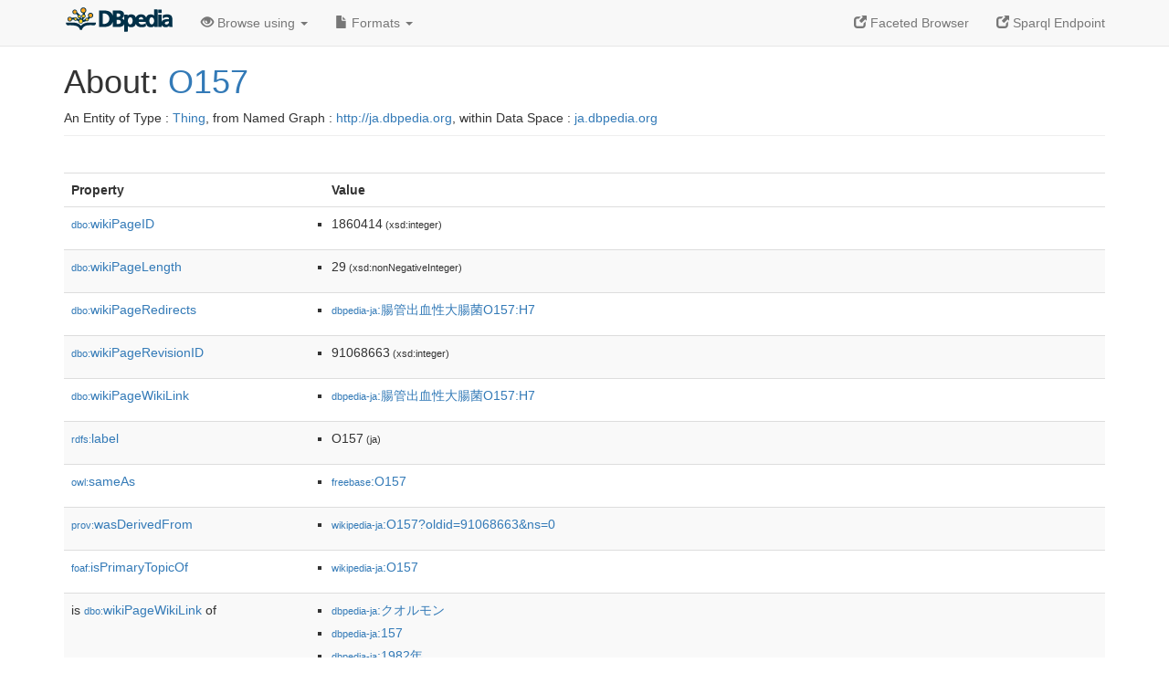

--- FILE ---
content_type: text/html; charset=UTF-8
request_url: https://ja.dbpedia.org/page/O157
body_size: 5207
content:
<!DOCTYPE html>
<html
    prefix="
        dbp: http://dbpedia.org/property/
        dbo: http://dbedia.org/ontology/
        dct: http://purl.org/dc/terms/
	og:  https://ogp.me/ns#
	"
>


<!-- header -->
<head profile="http://www.w3.org/1999/xhtml/vocab">
    <meta charset="utf-8" />
    <meta http-equiv="X-UA-Compatible" content="IE=edge" />
    <meta name="viewport" content="width=device-width, initial-scale=1, shrink-to-fit=no" />
    <title>About: O157</title>
    <link rel="alternate" type="application/rdf+xml" 		href="http://ja.dbpedia.org/data/O157.rdf" title="Structured Descriptor Document (RDF/XML format)" />
    <link rel="alternate" type="text/n3" 			href="http://ja.dbpedia.org/data/O157.n3" title="Structured Descriptor Document (N3 format)" />
    <link rel="alternate" type="text/turtle" 			href="http://ja.dbpedia.org/data/O157.ttl" title="Structured Descriptor Document (Turtle format)" />
    <link rel="alternate" type="application/json+rdf" 		href="http://ja.dbpedia.org/data/O157.jrdf" title="Structured Descriptor Document (RDF/JSON format)" />
    <link rel="alternate" type="application/json" 		href="http://ja.dbpedia.org/data/O157.json" title="Structured Descriptor Document (RDF/JSON format)" />
    <link rel="alternate" type="application/atom+xml" 		href="http://ja.dbpedia.org/data/O157.atom" title="OData (Atom+Feed format)" />
    <link rel="alternate" type="text/plain" 			href="http://ja.dbpedia.org/data/O157.ntriples" title="Structured Descriptor Document (N-Triples format)" />
    <link rel="alternate" type="text/csv"   			href="http://ja.dbpedia.org/sparql?default-graph-uri=http%3A%2F%2Fja.dbpedia.org&amp;query=DESCRIBE%20%3Chttp%3A%2F%2Fja.dbpedia.org%2Fresource%2FO157%3E&amp;format=text%2Fcsv" title="Structured Descriptor Document (CSV format)" />
    
    <link rel="alternate" type="application/microdata+json"	href="http://ja.dbpedia.org/sparql?default-graph-uri=http%3A%2F%2Fja.dbpedia.org&amp;query=DESCRIBE%20%3Chttp%3A%2F%2Fja.dbpedia.org%2Fresource%2FO157%3E&amp;format=application%2Fmicrodata%2Bjson" title="Structured Descriptor Document (Microdata/JSON format)" />
    <link rel="alternate" type="text/html" 			href="http://ja.dbpedia.org/sparql?default-graph-uri=http%3A%2F%2Fja.dbpedia.org&amp;query=DESCRIBE%20%3Chttp%3A%2F%2Fja.dbpedia.org%2Fresource%2FO157%3E&amp;format=text%2Fhtml" title="Structured Descriptor Document (Microdata/HTML format)" />
    <link rel="alternate" type="application/ld+json" 		href="http://ja.dbpedia.org/sparql?default-graph-uri=http%3A%2F%2Fja.dbpedia.org&amp;query=DESCRIBE%20%3Chttp%3A%2F%2Fja.dbpedia.org%2Fresource%2FO157%3E&amp;format=application%2Fjson-ld" title="Structured Descriptor Document (JSON-LD format)" />
    <link rel="alternate" type="text/x-html-script-ld+json"	href="http://ja.dbpedia.org/sparql?default-graph-uri=http%3A%2F%2Fja.dbpedia.org&amp;query=DESCRIBE%20%3Chttp%3A%2F%2Fja.dbpedia.org%2Fresource%2FO157%3E&amp;format=text%2Fx-html-script-ld%2Bjson" title="Structured Descriptor Document (HTML with embedded JSON-LD)" />
    <link rel="alternate" type="text/x-html-script-turtle"	href="http://ja.dbpedia.org/sparql?default-graph-uri=http%3A%2F%2Fja.dbpedia.org&amp;query=DESCRIBE%20%3Chttp%3A%2F%2Fja.dbpedia.org%2Fresource%2FO157%3E&amp;format=text%2Fx-html-script-turtle" title="Structured Descriptor Document (HTML with embedded Turtle)" />
    <link rel="timegate" type="text/html" 			href="http://dbpedia.mementodepot.org/timegate/http://ja.dbpedia.org/page/O157" title="Time Machine" />
    <link rel="foaf:primarytopic" 				href="http://ja.dbpedia.org/resource/O157"/>
    <link rev="describedby" 					href="http://ja.dbpedia.org/resource/O157"/>
    <link rel="stylesheet" type="text/css"			href="/statics/css/bootstrap.min.css" />
    <link rel="stylesheet" type="text/css" 			href="/statics/css/dbpedia.css" />

    <!-- OpenGraph -->
    <meta property="og:title"       content="O157" />
    <meta property="og:type"        content="article" />
    <meta property="og:url"         content="http://ja.dbpedia.org/resource/O157" />
    <meta property="og:image"       content="/statics/images/dbpedia_logo.png" />
    <meta property="og:description" content="" />
    <meta property="og:site_name"   content="DBpedia" />
    <!-- -->
</head>
<body about="http://ja.dbpedia.org/resource/O157">
<div class="navbar navbar-default navbar-fixed-top">
    <div class="container">
	<div class="navbar-header">
	    <button type="button" class="navbar-toggle collapsed" data-toggle="collapse" data-target="#dbp-navbar" aria-expanded="false">
		<span class="sr-only">Toggle navigation</span>
		<span class="icon-bar"></span>
		<span class="icon-bar"></span>
		<span class="icon-bar"></span>
	    </button>
	    <a class="navbar-brand" href="http://ja.dbpedia.org" title="About DBpedia" style="color: #2c5078">
	    <img class="img-responsive" src="/statics/images/dbpedia_logo_land_120.png" alt="About DBpedia" style="display: inline-block;  margin-top: -12px"/>
	    </a>
	</div>

	<div class="collapse navbar-collapse" id="dbp-navbar">
	    <ul class="nav navbar-nav navbar-right">
		<li><a class="active" href="/fct/" title="Switch to /fct endpoint"><span class="glyphicon glyphicon-new-window" aria-hidden="true"></span> Faceted Browser </a></li>
		<li><a class="active" href="/sparql/" title="Switch to /sparql endpoint"><span class="glyphicon glyphicon-new-window" aria-hidden="true"></span> Sparql Endpoint </a></li>
	    </ul>
	    <ul class="nav navbar-nav">
	    <li class="dropdown">
		<a href="#" class="dropdown-toggle" data-toggle="dropdown" role="button" aria-haspopup="true" aria-expanded="false"><span class="glyphicon glyphicon-eye-open" aria-hidden="true"></span> Browse using <span class="caret"></span></a>
		<ul class="dropdown-menu">
		<li><a href="/describe/?uri=http%3A%2F%2Fja.dbpedia.org%2Fresource%2FO157">OpenLink Faceted Browser</a></li>
		<li><a href="http://linkeddata.uriburner.com/rdf-editor/#/editor?uri=http%3A%2F%2Fja.dbpedia.org%2Fresource%2FO157&amp;view=statements">OpenLink Structured Data Editor</a></li>
		<li><a href="http://en.lodlive.it/?http%3A%2F%2Fja.dbpedia.org%2Fresource%2FO157">LodLive Browser</a></li>
		<li><a href="http://lodmilla.sztaki.hu/lodmilla/?url=http%3A%2F%2Fja.dbpedia.org%2Fresource%2FO157">LODmilla Browser</a></li>
		</ul>
	    </li>
	    <li class="dropdown">
		<a href="#" class="dropdown-toggle" data-toggle="dropdown" role="button" aria-haspopup="true" aria-expanded="false"><span class="glyphicon glyphicon-file" aria-hidden="true"></span> Formats <span class="caret"></span></a>
		<ul class="dropdown-menu">
		<li>&nbsp;RDF:</li>
		    <li><a href="http://ja.dbpedia.org/data/O157.ntriples">N-Triples</a></li>
		    <li><a href="http://ja.dbpedia.org/data/O157.n3">N3</a></li>
		    <li><a href="http://ja.dbpedia.org/data/O157.ttl">Turtle</a></li>
		    <li><a href="http://ja.dbpedia.org/data/O157.json">JSON</a></li>
		    <li><a href="http://ja.dbpedia.org/data/O157.rdf">XML</a></li>
		<li class="divider"></li>
		<li>&nbsp;OData:</li>
		    <li><a href="http://ja.dbpedia.org/data/O157.atom">Atom</a></li>
		    <li><a href="http://ja.dbpedia.org/data/O157.jsod">JSON</a></li>
		<li class="divider"></li>
		<li>&nbsp;Microdata:</li>
		    <li><a href="http://ja.dbpedia.org/sparql?default-graph-uri=http%3A%2F%2Fja.dbpedia.org&amp;query=DESCRIBE%20%3Chttp%3A%2F%2Fja.dbpedia.org%2Fresource%2FO157%3E&amp;format=application%2Fmicrodata%2Bjson">JSON</a></li>
		    <li><a href="http://ja.dbpedia.org/sparql?default-graph-uri=http%3A%2F%2Fja.dbpedia.org&amp;query=DESCRIBE%20%3Chttp%3A%2F%2Fja.dbpedia.org%2Fresource%2FO157%3E&amp;format=text%2Fhtml">HTML</a></li>
		<li class="divider"></li>
		<li>&nbsp;Embedded:</li>
		    <li><a href="http://ja.dbpedia.org/sparql?default-graph-uri=http%3A%2F%2Fja.dbpedia.org&amp;query=DESCRIBE%20%3Chttp%3A%2F%2Fja.dbpedia.org%2Fresource%2FO157%3E&amp;format=text%2Fx-html-script-ld%2Bjson">JSON</a></li>
		    <li><a href="http://ja.dbpedia.org/sparql?default-graph-uri=http%3A%2F%2Fja.dbpedia.org&amp;query=DESCRIBE%20%3Chttp%3A%2F%2Fja.dbpedia.org%2Fresource%2FO157%3E&amp;format=text%2Fx-html-script-turtle">Turtle</a></li>
		<li class="divider"></li>
		    
		    <li><a href="http://ja.dbpedia.org/sparql?default-graph-uri=http%3A%2F%2Fja.dbpedia.org&amp;query=DESCRIBE%20%3Chttp%3A%2F%2Fja.dbpedia.org%2Fresource%2FO157%3E&amp;format=text%2Fcsv">CSV</a></li>
		    <li><a href="http://ja.dbpedia.org/sparql?default-graph-uri=http%3A%2F%2Fja.dbpedia.org&amp;query=DESCRIBE%20%3Chttp%3A%2F%2Fja.dbpedia.org%2Fresource%2FO157%3E&amp;format=application%2Fjson-ld">JSON-LD</a></li>
		</ul>
	    </li>
	    </ul>
	</div>
    </div>
</div>

<div class="container">
<!-- page-header -->
    <div class="page-header">
	<!-- div class="pull-right">
	    <a href="http://ja.dbpedia.org" title="About DBpedia">
	    <img class="img-responsive" src="/statics/images/dbpedia_logo_land_120.png" alt="About DBpedia"/>
	    </a>
	</div -->
	<h1 id="title">About:
	    <a href="http://ja.dbpedia.org/resource/O157">O157</a>
	</h1>
	<div class="page-resource-uri">
	    An Entity of Type : <a href="javascript:void()">Thing</a>,
	    from Named Graph : <a href="http://ja.dbpedia.org">http://ja.dbpedia.org</a>,
	    within Data Space : <a href="http://ja.dbpedia.org">ja.dbpedia.org</a>
	</div>
    </div>
<!-- page-header -->
<!-- row -->
    <div class="row">
	<div class="col-xs-9 col-sm-10">
	    <p class="lead"></p>
	</div>

    </div>
    <div class="row">
	<div class="col-xs-12">
	    <!-- proptable -->
	    <table class="description table table-striped">
	    <tr>
		<th class="col-xs-3">Property</th>
		<th class="col-xs-9">Value</th>
	    </tr>
<tr class="odd"><td class="property"><a class="uri" href="http://ja.dbpedia.org/ontology/wikiPageID" title="http://dbpedia.org/ontology/wikiPageID"><small>dbo:</small>wikiPageID</a>
</td><td><ul>
	<li><span class="literal"><span property="dbo:wikiPageID" datatype="xsd:integer" >1860414</span><small> (xsd:integer)</small></span></li>
</ul></td></tr><tr class="even"><td class="property"><a class="uri" href="http://ja.dbpedia.org/ontology/wikiPageLength" title="http://dbpedia.org/ontology/wikiPageLength"><small>dbo:</small>wikiPageLength</a>
</td><td><ul>
	<li><span class="literal"><span property="dbo:wikiPageLength" datatype="xsd:nonNegativeInteger" >29</span><small> (xsd:nonNegativeInteger)</small></span></li>
</ul></td></tr><tr class="odd"><td class="property"><a class="uri" href="http://ja.dbpedia.org/ontology/wikiPageRedirects" title="http://dbpedia.org/ontology/wikiPageRedirects"><small>dbo:</small>wikiPageRedirects</a>
</td><td><ul>
	<li><span class="literal"><a class="uri" rel="dbo:wikiPageRedirects" resource="http://ja.dbpedia.org/resource/腸管出血性大腸菌O157:H7"  href="http://ja.dbpedia.org/resource/腸管出血性大腸菌O157:H7"><small>dbpedia-ja</small>:腸管出血性大腸菌O157:H7</a></span></li>
</ul></td></tr><tr class="even"><td class="property"><a class="uri" href="http://ja.dbpedia.org/ontology/wikiPageRevisionID" title="http://dbpedia.org/ontology/wikiPageRevisionID"><small>dbo:</small>wikiPageRevisionID</a>
</td><td><ul>
	<li><span class="literal"><span property="dbo:wikiPageRevisionID" datatype="xsd:integer" >91068663</span><small> (xsd:integer)</small></span></li>
</ul></td></tr><tr class="odd"><td class="property"><a class="uri" href="http://ja.dbpedia.org/ontology/wikiPageWikiLink" title="http://dbpedia.org/ontology/wikiPageWikiLink"><small>dbo:</small>wikiPageWikiLink</a>
</td><td><ul>
	<li><span class="literal"><a class="uri" rel="dbo:wikiPageWikiLink" resource="http://ja.dbpedia.org/resource/腸管出血性大腸菌O157:H7"  href="http://ja.dbpedia.org/resource/腸管出血性大腸菌O157:H7"><small>dbpedia-ja</small>:腸管出血性大腸菌O157:H7</a></span></li>
</ul></td></tr><tr class="even"><td class="property"><a class="uri" href="http://www.w3.org/2000/01/rdf-schema#label"><small>rdfs:</small>label</a>
</td><td><ul>
	<li style="display:none;"><span class="literal"><span property="rdfs:label" lang="ja" >O157</span><small> (ja)</small></span></li>
	<li><span class="literal"><span property="rdfs:label" lang="ja" >O157</span><small> (ja)</small></span></li>
</ul></td></tr><tr class="odd"><td class="property"><a class="uri" href="http://www.w3.org/2002/07/owl#sameAs"><small>owl:</small>sameAs</a>
</td><td><ul>
	<li><span class="literal"><a class="uri" rel="owl:sameAs" resource="http://rdf.freebase.com/ns/m.0ck_j"  href="http://rdf.freebase.com/ns/m.0ck_j"><small>freebase</small>:O157</a></span></li>
</ul></td></tr><tr class="even"><td class="property"><a class="uri" href="http://www.w3.org/ns/prov#wasDerivedFrom"><small>prov:</small>wasDerivedFrom</a>
</td><td><ul>
	<li><span class="literal"><a class="uri" rel="prov:wasDerivedFrom" resource="http://ja.wikipedia.org/wiki/O157?oldid=91068663&amp;ns=0"  href="http://ja.wikipedia.org/wiki/O157?oldid=91068663&amp;ns=0"><small>wikipedia-ja</small>:O157?oldid=91068663&amp;ns=0</a></span></li>
</ul></td></tr><tr class="odd"><td class="property"><a class="uri" href="http://xmlns.com/foaf/0.1/isPrimaryTopicOf"><small>foaf:</small>isPrimaryTopicOf</a>
</td><td><ul>
	<li><span class="literal"><a class="uri" rel="foaf:isPrimaryTopicOf" resource="http://ja.wikipedia.org/wiki/O157"  href="http://ja.wikipedia.org/wiki/O157"><small>wikipedia-ja</small>:O157</a></span></li>
</ul></td></tr><tr class="even"><td class="property">is <a class="uri" href="http://ja.dbpedia.org/ontology/wikiPageWikiLink" title="http://dbpedia.org/ontology/wikiPageWikiLink"><small>dbo:</small>wikiPageWikiLink</a>
 of</td><td><ul>
	<li><span class="literal"><a class="uri" rev="dbo:wikiPageWikiLink" resource="http://ja.dbpedia.org/resource/クオルモン"  href="http://ja.dbpedia.org/resource/クオルモン"><small>dbpedia-ja</small>:クオルモン</a></span></li>
	<li><span class="literal"><a class="uri" rev="dbo:wikiPageWikiLink" resource="http://ja.dbpedia.org/resource/157"  href="http://ja.dbpedia.org/resource/157"><small>dbpedia-ja</small>:157</a></span></li>
	<li><span class="literal"><a class="uri" rev="dbo:wikiPageWikiLink" resource="http://ja.dbpedia.org/resource/1982年"  href="http://ja.dbpedia.org/resource/1982年"><small>dbpedia-ja</small>:1982年</a></span></li>
	<li><span class="literal"><a class="uri" rev="dbo:wikiPageWikiLink" resource="http://ja.dbpedia.org/resource/1990年代の日本"  href="http://ja.dbpedia.org/resource/1990年代の日本"><small>dbpedia-ja</small>:1990年代の日本</a></span></li>
	<li><span class="literal"><a class="uri" rev="dbo:wikiPageWikiLink" resource="http://ja.dbpedia.org/resource/5五の龍"  href="http://ja.dbpedia.org/resource/5五の龍"><small>dbpedia-ja</small>:5五の龍</a></span></li>
	<li><span class="literal"><a class="uri" rev="dbo:wikiPageWikiLink" resource="http://ja.dbpedia.org/resource/ISO_22196"  href="http://ja.dbpedia.org/resource/ISO_22196"><small>dbpedia-ja</small>:ISO_22196</a></span></li>
	<li><span class="literal"><a class="uri" rev="dbo:wikiPageWikiLink" resource="http://ja.dbpedia.org/resource/O"  href="http://ja.dbpedia.org/resource/O"><small>dbpedia-ja</small>:O</a></span></li>
	<li><span class="literal"><a class="uri" rev="dbo:wikiPageWikiLink" resource="http://ja.dbpedia.org/resource/O抗原"  href="http://ja.dbpedia.org/resource/O抗原"><small>dbpedia-ja</small>:O抗原</a></span></li>
	<li><span class="literal"><a class="uri" rev="dbo:wikiPageWikiLink" resource="http://ja.dbpedia.org/resource/あずまんが大王"  href="http://ja.dbpedia.org/resource/あずまんが大王"><small>dbpedia-ja</small>:あずまんが大王</a></span></li>
	<li><span class="literal"><a class="uri" rev="dbo:wikiPageWikiLink" resource="http://ja.dbpedia.org/resource/にゅるにゅる!!KAKUSENくん"  href="http://ja.dbpedia.org/resource/にゅるにゅる!!KAKUSENくん"><small>dbpedia-ja</small>:にゅるにゅる!!KAKUSENくん</a></span></li>
	<li><span class="literal"><a class="uri" rev="dbo:wikiPageWikiLink" resource="http://ja.dbpedia.org/resource/アニリングス"  href="http://ja.dbpedia.org/resource/アニリングス"><small>dbpedia-ja</small>:アニリングス</a></span></li>
	<li><span class="literal"><a class="uri" rev="dbo:wikiPageWikiLink" resource="http://ja.dbpedia.org/resource/アークミール"  href="http://ja.dbpedia.org/resource/アークミール"><small>dbpedia-ja</small>:アークミール</a></span></li>
	<li><span class="literal"><a class="uri" rev="dbo:wikiPageWikiLink" resource="http://ja.dbpedia.org/resource/ウイルス進化説"  href="http://ja.dbpedia.org/resource/ウイルス進化説"><small>dbpedia-ja</small>:ウイルス進化説</a></span></li>
	<li><span class="literal"><a class="uri" rev="dbo:wikiPageWikiLink" resource="http://ja.dbpedia.org/resource/エムグラントフードサービス"  href="http://ja.dbpedia.org/resource/エムグラントフードサービス"><small>dbpedia-ja</small>:エムグラントフードサービス</a></span></li>
	<li><span class="literal"><a class="uri" rev="dbo:wikiPageWikiLink" resource="http://ja.dbpedia.org/resource/オプソ内服液"  href="http://ja.dbpedia.org/resource/オプソ内服液"><small>dbpedia-ja</small>:オプソ内服液</a></span></li>
	<li><span class="literal"><a class="uri" rev="dbo:wikiPageWikiLink" resource="http://ja.dbpedia.org/resource/カイワレダイコン"  href="http://ja.dbpedia.org/resource/カイワレダイコン"><small>dbpedia-ja</small>:カイワレダイコン</a></span></li>
	<li><span class="literal"><a class="uri" rev="dbo:wikiPageWikiLink" resource="http://ja.dbpedia.org/resource/ガラダマ天国"  href="http://ja.dbpedia.org/resource/ガラダマ天国"><small>dbpedia-ja</small>:ガラダマ天国</a></span></li>
	<li><span class="literal"><a class="uri" rev="dbo:wikiPageWikiLink" resource="http://ja.dbpedia.org/resource/ジンクピリチオン"  href="http://ja.dbpedia.org/resource/ジンクピリチオン"><small>dbpedia-ja</small>:ジンクピリチオン</a></span></li>
	<li><span class="literal"><a class="uri" rev="dbo:wikiPageWikiLink" resource="http://ja.dbpedia.org/resource/ナホトカ号重油流出事故"  href="http://ja.dbpedia.org/resource/ナホトカ号重油流出事故"><small>dbpedia-ja</small>:ナホトカ号重油流出事故</a></span></li>
	<li><span class="literal"><a class="uri" rev="dbo:wikiPageWikiLink" resource="http://ja.dbpedia.org/resource/ハイター"  href="http://ja.dbpedia.org/resource/ハイター"><small>dbpedia-ja</small>:ハイター</a></span></li>
	<li><span class="literal"><a class="uri" rev="dbo:wikiPageWikiLink" resource="http://ja.dbpedia.org/resource/ハエ"  href="http://ja.dbpedia.org/resource/ハエ"><small>dbpedia-ja</small>:ハエ</a></span></li>
	<li><span class="literal"><a class="uri" rev="dbo:wikiPageWikiLink" resource="http://ja.dbpedia.org/resource/ファストフードが世界を食いつくす"  href="http://ja.dbpedia.org/resource/ファストフードが世界を食いつくす"><small>dbpedia-ja</small>:ファストフードが世界を食いつくす</a></span></li>
	<li><span class="literal"><a class="uri" rev="dbo:wikiPageWikiLink" resource="http://ja.dbpedia.org/resource/ファージ"  href="http://ja.dbpedia.org/resource/ファージ"><small>dbpedia-ja</small>:ファージ</a></span></li>
	<li><span class="literal"><a class="uri" rev="dbo:wikiPageWikiLink" resource="http://ja.dbpedia.org/resource/ベルベリン"  href="http://ja.dbpedia.org/resource/ベルベリン"><small>dbpedia-ja</small>:ベルベリン</a></span></li>
	<li><span class="literal"><a class="uri" rev="dbo:wikiPageWikiLink" resource="http://ja.dbpedia.org/resource/ユッケ"  href="http://ja.dbpedia.org/resource/ユッケ"><small>dbpedia-ja</small>:ユッケ</a></span></li>
	<li><span class="literal"><a class="uri" rev="dbo:wikiPageWikiLink" resource="http://ja.dbpedia.org/resource/リポ多糖"  href="http://ja.dbpedia.org/resource/リポ多糖"><small>dbpedia-ja</small>:リポ多糖</a></span></li>
	<li><span class="literal"><a class="uri" rev="dbo:wikiPageWikiLink" resource="http://ja.dbpedia.org/resource/レイキ_(企業)"  href="http://ja.dbpedia.org/resource/レイキ_(企業)"><small>dbpedia-ja</small>:レイキ_(企業)</a></span></li>
	<li><span class="literal"><a class="uri" rev="dbo:wikiPageWikiLink" resource="http://ja.dbpedia.org/resource/ロイテリン"  href="http://ja.dbpedia.org/resource/ロイテリン"><small>dbpedia-ja</small>:ロイテリン</a></span></li>
	<li><span class="literal"><a class="uri" rev="dbo:wikiPageWikiLink" resource="http://ja.dbpedia.org/resource/ロペラミド"  href="http://ja.dbpedia.org/resource/ロペラミド"><small>dbpedia-ja</small>:ロペラミド</a></span></li>
	<li><span class="literal"><a class="uri" rev="dbo:wikiPageWikiLink" resource="http://ja.dbpedia.org/resource/二川浩樹"  href="http://ja.dbpedia.org/resource/二川浩樹"><small>dbpedia-ja</small>:二川浩樹</a></span></li>
	<li><span class="literal"><a class="uri" rev="dbo:wikiPageWikiLink" resource="http://ja.dbpedia.org/resource/今年の漢字"  href="http://ja.dbpedia.org/resource/今年の漢字"><small>dbpedia-ja</small>:今年の漢字</a></span></li>
	<li><span class="literal"><a class="uri" rev="dbo:wikiPageWikiLink" resource="http://ja.dbpedia.org/resource/出血性大腸炎"  href="http://ja.dbpedia.org/resource/出血性大腸炎"><small>dbpedia-ja</small>:出血性大腸炎</a></span></li>
	<li><span class="literal"><a class="uri" rev="dbo:wikiPageWikiLink" resource="http://ja.dbpedia.org/resource/品川邦汎"  href="http://ja.dbpedia.org/resource/品川邦汎"><small>dbpedia-ja</small>:品川邦汎</a></span></li>
	<li><span class="literal"><a class="uri" rev="dbo:wikiPageWikiLink" resource="http://ja.dbpedia.org/resource/地下水汚染"  href="http://ja.dbpedia.org/resource/地下水汚染"><small>dbpedia-ja</small>:地下水汚染</a></span></li>
	<li><span class="literal"><a class="uri" rev="dbo:wikiPageWikiLink" resource="http://ja.dbpedia.org/resource/培養細胞"  href="http://ja.dbpedia.org/resource/培養細胞"><small>dbpedia-ja</small>:培養細胞</a></span></li>
	<li><span class="literal"><a class="uri" rev="dbo:wikiPageWikiLink" resource="http://ja.dbpedia.org/resource/堺市立宮山台小学校"  href="http://ja.dbpedia.org/resource/堺市立宮山台小学校"><small>dbpedia-ja</small>:堺市立宮山台小学校</a></span></li>
	<li><span class="literal"><a class="uri" rev="dbo:wikiPageWikiLink" resource="http://ja.dbpedia.org/resource/大腸菌"  href="http://ja.dbpedia.org/resource/大腸菌"><small>dbpedia-ja</small>:大腸菌</a></span></li>
	<li><span class="literal"><a class="uri" rev="dbo:wikiPageWikiLink" resource="http://ja.dbpedia.org/resource/妖怪人間ベム"  href="http://ja.dbpedia.org/resource/妖怪人間ベム"><small>dbpedia-ja</small>:妖怪人間ベム</a></span></li>
	<li><span class="literal"><a class="uri" rev="dbo:wikiPageWikiLink" resource="http://ja.dbpedia.org/resource/屠畜場"  href="http://ja.dbpedia.org/resource/屠畜場"><small>dbpedia-ja</small>:屠畜場</a></span></li>
	<li><span class="literal"><a class="uri" rev="dbo:wikiPageWikiLink" resource="http://ja.dbpedia.org/resource/感染症の歴史"  href="http://ja.dbpedia.org/resource/感染症の歴史"><small>dbpedia-ja</small>:感染症の歴史</a></span></li>
	<li><span class="literal"><a class="uri" rev="dbo:wikiPageWikiLink" resource="http://ja.dbpedia.org/resource/旅行者下痢"  href="http://ja.dbpedia.org/resource/旅行者下痢"><small>dbpedia-ja</small>:旅行者下痢</a></span></li>
	<li><span class="literal"><a class="uri" rev="dbo:wikiPageWikiLink" resource="http://ja.dbpedia.org/resource/日本の学校給食"  href="http://ja.dbpedia.org/resource/日本の学校給食"><small>dbpedia-ja</small>:日本の学校給食</a></span></li>
	<li><span class="literal"><a class="uri" rev="dbo:wikiPageWikiLink" resource="http://ja.dbpedia.org/resource/暗黒通信団"  href="http://ja.dbpedia.org/resource/暗黒通信団"><small>dbpedia-ja</small>:暗黒通信団</a></span></li>
	<li><span class="literal"><a class="uri" rev="dbo:wikiPageWikiLink" resource="http://ja.dbpedia.org/resource/板橋区ホタル生態環境館"  href="http://ja.dbpedia.org/resource/板橋区ホタル生態環境館"><small>dbpedia-ja</small>:板橋区ホタル生態環境館</a></span></li>
	<li><span class="literal"><a class="uri" rev="dbo:wikiPageWikiLink" resource="http://ja.dbpedia.org/resource/森山浩行"  href="http://ja.dbpedia.org/resource/森山浩行"><small>dbpedia-ja</small>:森山浩行</a></span></li>
	<li><span class="literal"><a class="uri" rev="dbo:wikiPageWikiLink" resource="http://ja.dbpedia.org/resource/検便"  href="http://ja.dbpedia.org/resource/検便"><small>dbpedia-ja</small>:検便</a></span></li>
	<li><span class="literal"><a class="uri" rev="dbo:wikiPageWikiLink" resource="http://ja.dbpedia.org/resource/権力謀略論"  href="http://ja.dbpedia.org/resource/権力謀略論"><small>dbpedia-ja</small>:権力謀略論</a></span></li>
	<li><span class="literal"><a class="uri" rev="dbo:wikiPageWikiLink" resource="http://ja.dbpedia.org/resource/水夏"  href="http://ja.dbpedia.org/resource/水夏"><small>dbpedia-ja</small>:水夏</a></span></li>
	<li><span class="literal"><a class="uri" rev="dbo:wikiPageWikiLink" resource="http://ja.dbpedia.org/resource/温野菜"  href="http://ja.dbpedia.org/resource/温野菜"><small>dbpedia-ja</small>:温野菜</a></span></li>
	<li><span class="literal"><a class="uri" rev="dbo:wikiPageWikiLink" resource="http://ja.dbpedia.org/resource/溶血性尿毒症症候群"  href="http://ja.dbpedia.org/resource/溶血性尿毒症症候群"><small>dbpedia-ja</small>:溶血性尿毒症症候群</a></span></li>
	<li><span class="literal"><a class="uri" rev="dbo:wikiPageWikiLink" resource="http://ja.dbpedia.org/resource/病原性因子"  href="http://ja.dbpedia.org/resource/病原性因子"><small>dbpedia-ja</small>:病原性因子</a></span></li>
	<li><span class="literal"><a class="uri" rev="dbo:wikiPageWikiLink" resource="http://ja.dbpedia.org/resource/病気の別名の一覧"  href="http://ja.dbpedia.org/resource/病気の別名の一覧"><small>dbpedia-ja</small>:病気の別名の一覧</a></span></li>
	<li><span class="literal"><a class="uri" rev="dbo:wikiPageWikiLink" resource="http://ja.dbpedia.org/resource/米価の変遷"  href="http://ja.dbpedia.org/resource/米価の変遷"><small>dbpedia-ja</small>:米価の変遷</a></span></li>
	<li><span class="literal"><a class="uri" rev="dbo:wikiPageWikiLink" resource="http://ja.dbpedia.org/resource/胃腸出血"  href="http://ja.dbpedia.org/resource/胃腸出血"><small>dbpedia-ja</small>:胃腸出血</a></span></li>
	<li><span class="literal"><a class="uri" rev="dbo:wikiPageWikiLink" resource="http://ja.dbpedia.org/resource/胃腸炎"  href="http://ja.dbpedia.org/resource/胃腸炎"><small>dbpedia-ja</small>:胃腸炎</a></span></li>
	<li><span class="literal"><a class="uri" rev="dbo:wikiPageWikiLink" resource="http://ja.dbpedia.org/resource/腸管出血性大腸菌"  href="http://ja.dbpedia.org/resource/腸管出血性大腸菌"><small>dbpedia-ja</small>:腸管出血性大腸菌</a></span></li>
	<li><span class="literal"><a class="uri" rev="dbo:wikiPageWikiLink" resource="http://ja.dbpedia.org/resource/葉圏"  href="http://ja.dbpedia.org/resource/葉圏"><small>dbpedia-ja</small>:葉圏</a></span></li>
	<li><span class="literal"><a class="uri" rev="dbo:wikiPageWikiLink" resource="http://ja.dbpedia.org/resource/豊中市立箕輪小学校"  href="http://ja.dbpedia.org/resource/豊中市立箕輪小学校"><small>dbpedia-ja</small>:豊中市立箕輪小学校</a></span></li>
	<li><span class="literal"><a class="uri" rev="dbo:wikiPageWikiLink" resource="http://ja.dbpedia.org/resource/赤痢菌"  href="http://ja.dbpedia.org/resource/赤痢菌"><small>dbpedia-ja</small>:赤痢菌</a></span></li>
	<li><span class="literal"><a class="uri" rev="dbo:wikiPageWikiLink" resource="http://ja.dbpedia.org/resource/邑久町"  href="http://ja.dbpedia.org/resource/邑久町"><small>dbpedia-ja</small>:邑久町</a></span></li>
	<li><span class="literal"><a class="uri" rev="dbo:wikiPageWikiLink" resource="http://ja.dbpedia.org/resource/金泳三"  href="http://ja.dbpedia.org/resource/金泳三"><small>dbpedia-ja</small>:金泳三</a></span></li>
	<li><span class="literal"><a class="uri" rev="dbo:wikiPageWikiLink" resource="http://ja.dbpedia.org/resource/院内感染"  href="http://ja.dbpedia.org/resource/院内感染"><small>dbpedia-ja</small>:院内感染</a></span></li>
	<li><span class="literal"><a class="uri" rev="dbo:wikiPageWikiLink" resource="http://ja.dbpedia.org/resource/食の安全"  href="http://ja.dbpedia.org/resource/食の安全"><small>dbpedia-ja</small>:食の安全</a></span></li>
	<li><span class="literal"><a class="uri" rev="dbo:wikiPageWikiLink" resource="http://ja.dbpedia.org/resource/食品照射"  href="http://ja.dbpedia.org/resource/食品照射"><small>dbpedia-ja</small>:食品照射</a></span></li>
	<li><span class="literal"><a class="uri" rev="dbo:wikiPageWikiLink" resource="http://ja.dbpedia.org/resource/馬肉"  href="http://ja.dbpedia.org/resource/馬肉"><small>dbpedia-ja</small>:馬肉</a></span></li>
</ul></td></tr><tr class="odd"><td class="property">is <a class="uri" href="http://xmlns.com/foaf/0.1/primaryTopic"><small>foaf:</small>primaryTopic</a>
 of</td><td><ul>
	<li><span class="literal"><a class="uri" rev="foaf:primaryTopic" resource="http://ja.wikipedia.org/wiki/O157"  href="http://ja.wikipedia.org/wiki/O157"><small>wikipedia-ja</small>:O157</a></span></li>
</ul></td></tr>
      </table>
    </div>
<!-- row  -->
</div>
</div>
<!-- footer -->
<div class="footer">
    <div class="container">
	<a href="https://virtuoso.openlinksw.com" title="OpenLink Virtuoso"><img class="powered_by" src="/statics/images/virt_power_no_border.png" alt="Powered by OpenLink Virtuoso"/></a>&nbsp; &nbsp;
	<a href="http://linkeddata.org/"><img alt="This material is Open Knowledge" src="/statics/images/LoDLogo.gif"/></a> &nbsp; &nbsp;
	<a href="http://ja.dbpedia.org/sparql"><img alt="W3C Semantic Web Technology" src="/statics/images/sw-sparql-blue.png"/></a> &nbsp;  &nbsp;
	<a href="https://opendefinition.org/"><img alt="This material is Open Knowledge" src="/statics/images/od_80x15_red_green.png"/></a>&nbsp; &nbsp;
	<span style="display:none;" about=""
	    resource="http://www.w3.org/TR/rdfa-syntax"
	    rel="dc:conformsTo">
	    <a href="https://validator.w3.org/check?uri=referer">
		<img src="https://www.w3.org/Icons/valid-xhtml-rdfa" alt="Valid XHTML + RDFa" height="27px" />
	    </a>
	</span>
	<br />
	<div class="text-muted">
	    This content was extracted from <a href="http://ja.wikipedia.org/wiki/O157">Wikipedia</a> and is licensed under the <a href="http://creativecommons.org/licenses/by-sa/3.0/">Creative Commons Attribution-ShareAlike 3.0 Unported License</a>

	</div>
    </div>
</div>
<!-- #footer -->
<!--#content-->
    <!--script type="text/javascript">
     Place any Javascript code e.g. Google Analytics scripts
    </script-->
    
	<script type="text/javascript">
	  var _gaq = _gaq || [];
	  _gaq.push(['_setAccount', 'UA-5841060-7']);
	  _gaq.push(['_trackPageview']);

	  (function() {
	    var ga = document.createElement('script'); ga.type = 'text/javascript'; ga.async = true;
	    ga.src = ('https:' == document.location.protocol ? 'https://ssl' : 'http://www') + '.google-analytics.com/ga.js';
	    var s = document.getElementsByTagName('script')[0]; s.parentNode.insertBefore(ga, s);
	  })();
	</script>
    
    <script type="text/javascript" src="/statics/js/jquery.min.js"></script>
    <script type="text/javascript" src="/statics/js/bootstrap.min.js"></script>
    <script type="text/javascript" src="/statics/js/dbpedia.js"></script>
</body>
</html>
